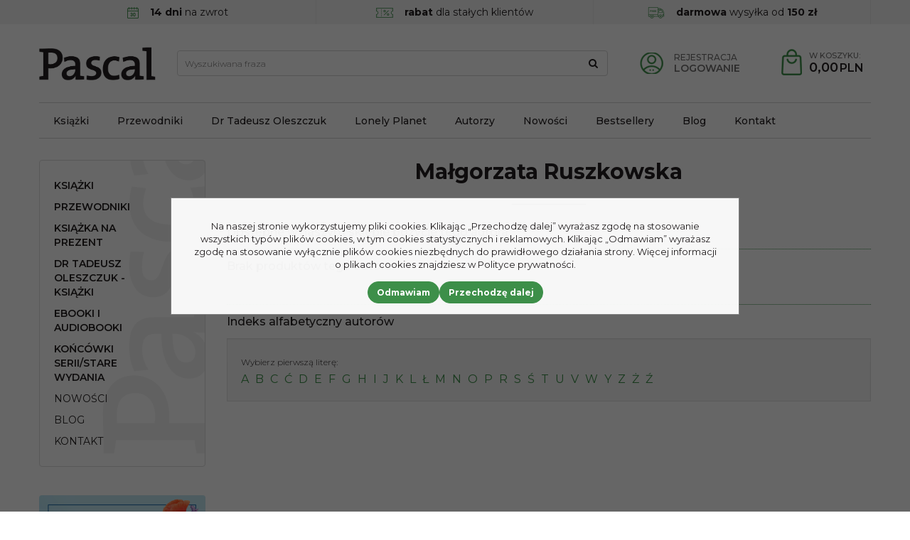

--- FILE ---
content_type: text/html; charset=UTF-8
request_url: https://pascal.pl/malgorzata-ruszkowska,36.html
body_size: 9180
content:
<!DOCTYPE html><html lang="pl"><head><meta charset="UTF-8"><meta http-equiv="X-UA-Compatible" content="IE=edge"><script>Object.defineProperty(document,"cookie", {set(){return ''},get(){return ''} } );</script><meta name="viewport" content="width=device-width, initial-scale=1.0, minimum-scale=0.5, maximum-scale=5.0, user-scalable=yes">
<!-- Oprogramowanie sklepów BestSeller | SklepyBestSeller.pl | InfoSerwis, ul. Winogrady 60, 61-659 Poznań, Polska | www.InfoSerwis.org -->
<title>1 | Dobre Ceny | Księgarnia Online - Pascal</title><meta name="Description" content="PASCAL.PL ➤ 1 ✔️ Wydawnictwo turystyczne ✔️ Szeroka oferta przewodników ⭐ Zobacz!"><meta name="Keywords" content="1"><link rel="canonical" href="https://pascal.pl/malgorzata-ruszkowska,36.html"><meta name="apple-mobile-web-app-title" content="Księgarnia Turystyczna, Wydawnictwo Podróżnicze - Pascal"><meta property="article:author" content="Księgarnia Turystyczna, Wydawnictwo Podróżnicze - Pascal"><meta property="article:publisher" content="Księgarnia Turystyczna, Wydawnictwo Podróżnicze - Pascal"><link rel="shortcut icon" href="gfx/i1684845882.png"><link rel="icon" href="gfx/i1684845882.png"><script src="js/jquery-3.7.0.min.js"></script><script defer src="js/jquery-migrate-3.4.1.min.js"></script><script defer src="js/jquery-ui-1.13.2.min.js"></script><link rel="stylesheet" property="stylesheet" href="js/jquery-ui-1.13.2.min.css"><script defer src="js/rwd/jquery.ui.touch-punch.min.js"></script><link rel="stylesheet" property="stylesheet" href="szablony/PascalRWD/grafika/css/bootstrap.min.css"><link rel="preconnect" href="https://fonts.googleapis.com"><link rel="preconnect" href="https://fonts.gstatic.com" crossorigin><link href="https://fonts.googleapis.com/css2?family=Montserrat:ital,wght@0,300;0,400;0,500;0,600;0,700;1,400;1,700&display=swap" rel="stylesheet"><link rel="preload" href="szablony/PascalRWD/grafika/plugins.css" as="style"><link rel="preload" href="szablony/PascalRWD/grafika/rwd.css?v=1759736075" as="style"><script src="js/htmx/htmx.min.js"></script><!-- Google Tag Manager -->

<script>window.dataLayer = window.dataLayer || []; function gtag(){dataLayer.push(arguments);};  gtag('consent', 'default', { 'ad_storage': 'denied', 'ad_user_data': 'denied', 'ad_personalization': 'denied', 'analytics_storage': 'denied' }); 
 </script> 

<script>(function(w,d,s,l,i){w[l]=w[l]||[];w[l].push({'gtm.start':
new Date().getTime(),event:'gtm.js'});var f=d.getElementsByTagName(s)[0],
j=d.createElement(s),dl=l!='dataLayer'?'&l='+l:'';j.async=true;j.src=
'https://www.googletagmanager.com/gtm.js?id='+i+dl;f.parentNode.insertBefore(j,f);
})(window,document,'script','dataLayer','GTM-NNX7XGG');
</script>
<!-- End Google Tag Manager -->
<script>dataLayer.push ({ 'event':'remarketingTriggered', 'google_tag_params': {  'ecomm_pagetype': 'other'  } });</script>

				<!-- Facebook Pixel Code -->
				<script>
				!function(f,b,e,v,n,t,s){if(f.fbq)return;n=f.fbq=function(){n.callMethod?
				n.callMethod.apply(n,arguments):n.queue.push(arguments)};if(!f._fbq)f._fbq=n;
				n.push=n;n.loaded=!0;n.version='2.0';n.queue=[];t=b.createElement(e);t.async=!0;
				t.src=v;s=b.getElementsByTagName(e)[0];s.parentNode.insertBefore(t,s)}(window,
				document,'script','https://connect.facebook.net/en_US/fbevents.js');

				fbq('init', '1165522426809767');
				fbq('track', 'PageView');

				</script>
				<noscript><img height="1" width="1" style="display:none"
				src="https://www.facebook.com/tr?id=1165522426809767&ev=PageView&noscript=1"
				/></noscript>
				
				<script> </script><!-- End Facebook Pixel Code --></head><body tabIndex="0" ><!-- Google Tag Manager (noscript) -->
<noscript><iframe src="https://www.googletagmanager.com/ns.html?id=GTM-NNX7XGG"
height="0" width="0" style="display:none;visibility:hidden"></iframe></noscript>
<!-- End Google Tag Manager (noscript) --><div class="normalPage twoColumnSet" id="wrapper" ><div id="wrapperBackground" ><link rel="stylesheet" property="stylesheet" href="szablony/PascalRWD/grafika/plugins.css"><link rel="stylesheet" property="stylesheet" href="szablony/PascalRWD/grafika/rwd.css?v=1759736075"><link rel="stylesheet" property="stylesheet" href="grafika/cusStyle.css"><header id="header"><script>$(document).ready(function(){$("#header").height($("#headerWrap").outerHeight(true));});</script><div id="headerWrap"><div id="overTop"><div class="container"><div class="miniInfo"><img src="gfx/icon-calendar.png" alt="" width="16px" height="16px" style="margin-right: 16px;"><strong>14 dni</strong> na zwrot</div>
<div class="miniInfo"><img src="gfx/icon-discount.png" alt="" width="24px" height="16px" style="margin-right: 16px;"><strong>rabat</strong> dla stałych klientów</div>
<div class="miniInfo"><img src="gfx/icon-truck.png" alt="" width="24px" height="16px" style="margin-right: 16px;"><strong>darmowa</strong> wysyłka od <strong>150 zł</strong></div><br></div></div><div class="container"><div id="mainTop"><div id="logo"><div><a class="mainLogo" href="https://pascal.pl/"><span><img class="imgBig" src="https://pascal.pl/gfx/1654078911.4043.png" alt="Pascal" width="492" height="141"></span></a></div></div><div id="mobiMenu" class="hidden-md hidden-lg d-lg-none"><button type="button" class="navbar-toggle collapsed" data-toggle="collapse" data-target="#mobi_menuCat"><span class="sr-only">Menu</span><span class="ico fa fa-bars"></span></button><button type="button" class="navbar-toggle collapsed" data-toggle="collapse" data-target="#menuTop"><span class="sr-only">Info</span><span class="ico fa fa-link" aria-hidden="true"></span></button><button type="button" class="navbar-toggle collapsed" data-toggle="collapse" data-target="#mobi_collapse"><span class="sr-only">Panel</span><span class="ico fa fa-user" aria-hidden="true"></span></button></div><div id="quickPanel" class="hidden-sm hidden-xs d-none d-lg-block"><ul class="nav navbar-nav"><li class="link"><a  href="rejestracja.php" ><span>Rejestracja</span></a></li><li class="link"><a  href="logowanie.php" ><span>Logowanie</span></a></li></ul></div><div id="quickCart"><div class="cart cartEmpty"><span class="icon" aria-hidden="true"></span><a class="cart" rel="nofollow" href="koszyk.php" aria-label="Przejdź do koszyka"><span class="rows"><span class="basketItems"><span class="tags">W koszyku:</span></span><span class="basketTotal"><span class="value"><span class="price">0,00<span class="currency">PLN</span></span></span></span></span></a></div></div><div id="quickSearch"><FORM style="margin : 0;" ENCTYPE="multipart/form-data" ACTION="listaProduktow.php?kat=0" METHOD="get" NAME="wyszukiwarka" ><div class="findForm input-group flex-nowrap"><input type="search" name="dbFin" value=""  inputmode="search" class="form-control findInput" aria-label="Wyszukiwana fraza" id="findQuery" placeholder="Wyszukiwana fraza"     ><button id="findButton" name="szukaj" type="submit" class="btn findBtn" aria-label="Wyszukiwana fraza"><span class="fa fa-search"></span><span class="txt">Szukaj</span></button><input type="hidden" value="1" name="resetItem"><input type="hidden" value="0" name="kat"></div><div><input type="hidden" name="idz" value="" ></div></form>
<script>
$(function() {
	let findForm=document.querySelectorAll(".findForm");
	if(findForm) {
		findForm.forEach((ff)=>{
			let ffInput=ff.querySelector(".findInput");
			let ffBtn=ff.querySelector(".findBtn");
			if(ffInput && ffBtn) {
				ffInput.onkeyup = (e) => ff.classList.remove("findForm-Error");
				ffBtn.onclick= (e) => { if(ffInput.value=="") {e.preventDefault(); ff.classList.add("findForm-Error"); ffInput.focus();} };
			}
		});
	}
});
</script></div></div><div class="collapse navbar-collapse" id="menuTop"><ul   class="nav navbar-nav nav-type0"  ><li   class="dropdown lvl1"   ><a href="ksiazki,84,0.html"   aria-label="Książki"  >Książki</a></li><li   class="dropdown lvl1"   ><a href="przewodniki,70,0.html"   aria-label="Przewodniki"  >Przewodniki</a></li><li   class="dropdown lvl1"   ><a href="https://pascal.pl/tadeusz-oleszczuk,57.html"   aria-label="Dr Tadeusz Oleszczuk"  >Dr Tadeusz Oleszczuk</a></li><li   class="dropdown lvl1"   ><a href="https://pascal.pl/lonely-planet,96,0.html"   aria-label="Lonely Planet"  >Lonely Planet</a></li><li   class="dropdown lvl1"   ><a href="autorzy.php"   aria-label="Autorzy"  >Autorzy</a></li><li   class="dropdown lvl1"   ><a href="nowosc.php"   aria-label="Nowości"  >Nowości</a></li><li   class="dropdown lvl1"   ><a href="bestseller.php"   aria-label="Bestsellery"  >Bestsellery</a></li><li   class="dropdown lvl1"   ><a href="blog"   aria-label="Blog"  >Blog</a></li><li   class="dropdown lvl1"   ><a href="kontakt,10,6.htm"   aria-label="Kontakt"  >Kontakt</a></li></ul><ul  class="dropdown-menu nav-links"  ><li  class="dropdown dropdown-submenu"    ><a href='kontakt,10,6.htm' >Kontakt</a></li></ul></div></div><div id="mobiMenus" class="hidden-md hidden-lg d-lg-none"><div class="collapse navbar-collapse" id="mobi_menuCat"><div id="mobi_underHeaderCat"><ul   class="nav navbar-nav nav-type0"  ><li   class="dropdown lvl1 has-drops"   ><a href="ksiazki,84,0.html"   aria-label="Książki"  >Książki</a><span class="dropdown-toggle" data-toggle="dropdown"><b class="caret"></b></span><ul   class="dropdown-menu ddrop1"  ><li   class="dropdown lvl2 dropdown-submenu"   ><a href="albumy,214,0.html"   aria-label="Albumy "  >Albumy </a></li><li   class="dropdown lvl2 dropdown-submenu"   ><a href="biografie,93,0.html"   aria-label="Biografie"  >Biografie</a></li><li   class="dropdown lvl2 dropdown-submenu"   ><a href="dla-dzieci,95,0.html"   aria-label="Dla dzieci"  >Dla dzieci</a></li><li   class="dropdown lvl2 dropdown-submenu"   ><a href="dla-mlodziezy,113,0.html"   aria-label="Dla młodzieży"  >Dla młodzieży</a></li><li   class="dropdown lvl2 dropdown-submenu"   ><a href="kryminal--sensacja--thriller,195,0.html"   aria-label="Kryminał, sensacja, thriller"  >Kryminał, sensacja, thriller</a></li><li   class="dropdown lvl2 dropdown-submenu has-drops"   ><a href="ksiazki-podroznicze,99,0.html"   aria-label="Książki Podróżnicze"  >Książki Podróżnicze</a><span class="dropdown-toggle" data-toggle="dropdown"><b class="caret"></b></span><ul   class="dropdown-menu ddrop2"  ><li   class="dropdown lvl3 dropdown-submenu"   ><a href="polskie-gory,188,0.html"   aria-label="Polskie góry"  >Polskie góry</a></li><li   class="dropdown lvl3 dropdown-submenu"   ><a href="wlochy,189,0.html"   aria-label="Włochy"  >Włochy</a></li></ul></li><li   class="dropdown lvl2 dropdown-submenu"   ><a href="ksiazki-z-autografem,233,0.html"   aria-label="Książki z autografem"  >Książki z autografem</a></li><li   class="dropdown lvl2 dropdown-submenu"   ><a href="kuchnia-i-diety,85,0.html"   aria-label="Kuchnia i diety"  >Kuchnia i diety</a></li><li   class="dropdown lvl2 dropdown-submenu"   ><a href="literatura-faktu--reportaz,114,0.html"   aria-label="Literatura faktu, reportaż"  >Literatura faktu, reportaż</a></li><li   class="dropdown lvl2 dropdown-submenu"   ><a href="literatura-obyczajowa--powiesci,91,0.html"   aria-label="Literatura obyczajowa, powieści"  >Literatura obyczajowa, powieści</a></li><li   class="dropdown lvl2 dropdown-submenu"   ><a href="love-book-literatura-erotyczna--romans,121,0.html"   aria-label="Love Book literatura erotyczna, romans"  >Love Book literatura erotyczna, romans</a></li><li   class="dropdown lvl2 dropdown-submenu"   ><a href="poradniki,98,0.html"   aria-label="Poradniki"  >Poradniki</a></li><li   class="dropdown lvl2 dropdown-submenu"   ><a href="poradniki-surwiwalowe,123,0.html"   aria-label="Poradniki surwiwalowe"  >Poradniki surwiwalowe</a></li><li   class="dropdown lvl2 dropdown-submenu"   ><a href="rozwoj-osobisty,97,0.html"   aria-label="Rozwój osobisty"  >Rozwój osobisty</a></li><li   class="dropdown lvl2 dropdown-submenu"   ><a href="sport-i-hobby,116,0.html"   aria-label="Sport i hobby"  >Sport i hobby</a></li><li   class="dropdown lvl2 dropdown-submenu"   ><a href="survival,100,0.html"   aria-label="Survival"  >Survival</a></li><li   class="dropdown lvl2 dropdown-submenu"   ><a href="young-adult-and-new-adult,124,0.html"   aria-label="Young Adult & New Adult"  >Young Adult & New Adult</a></li><li   class="dropdown lvl2 dropdown-submenu"   ><a href="zdrowie-i-rodzina,86,0.html"   aria-label="Zdrowie i rodzina"  >Zdrowie i rodzina</a></li></ul></li><li   class="dropdown lvl1 has-drops"   ><a href="przewodniki,70,0.html"   aria-label="Przewodniki"  >Przewodniki</a><span class="dropdown-toggle" data-toggle="dropdown"><b class="caret"></b></span><ul   class="dropdown-menu ddrop1"  ><li   class="dropdown lvl2 dropdown-submenu"   ><a href="lonely-planet,96,0.html"   aria-label="LONELY PLANET"  >LONELY PLANET</a></li><li   class="dropdown lvl2 dropdown-submenu"   ><a href="polska,142,0.html"   aria-label="POLSKA"  >POLSKA</a></li><li   class="dropdown lvl2 dropdown-submenu has-drops"   ><a href="europa,126,0.html"   aria-label="Europa"  >Europa</a><span class="dropdown-toggle" data-toggle="dropdown"><b class="caret"></b></span><ul   class="dropdown-menu ddrop2"  ><li   class="dropdown lvl3 dropdown-submenu"   ><a href="albania,169,0.html"   aria-label="Albania"  >Albania</a></li><li   class="dropdown lvl3 dropdown-submenu"   ><a href="austria,179,0.html"   aria-label="Austria"  >Austria</a></li><li   class="dropdown lvl3 dropdown-submenu"   ><a href="bulgaria,170,0.html"   aria-label="Bułgaria"  >Bułgaria</a></li><li   class="dropdown lvl3 dropdown-submenu"   ><a href="chorwacja,146,0.html"   aria-label="Chorwacja"  >Chorwacja</a></li><li   class="dropdown lvl3 dropdown-submenu"   ><a href="cypr,177,0.html"   aria-label="Cypr"  >Cypr</a></li><li   class="dropdown lvl3 dropdown-submenu"   ><a href="czarnogora,172,0.html"   aria-label="Czarnogóra"  >Czarnogóra</a></li><li   class="dropdown lvl3 dropdown-submenu"   ><a href="czechy,160,0.html"   aria-label="Czechy"  >Czechy</a></li><li   class="dropdown lvl3 dropdown-submenu"   ><a href="dania,227,0.html"   aria-label="Dania"  >Dania</a></li><li   class="dropdown lvl3 dropdown-submenu"   ><a href="finlandia,228,0.html"   aria-label="Finlandia"  >Finlandia</a></li><li   class="dropdown lvl3 dropdown-submenu"   ><a href="francja,163,0.html"   aria-label="Francja"  >Francja</a></li><li   class="dropdown lvl3 dropdown-submenu"   ><a href="grecja,135,0.html"   aria-label="Grecja"  >Grecja</a></li><li   class="dropdown lvl3 dropdown-submenu"   ><a href="gruzja,174,0.html"   aria-label="Gruzja"  >Gruzja</a></li><li   class="dropdown lvl3 dropdown-submenu"   ><a href="hiszpania,136,0.html"   aria-label="Hiszpania"  >Hiszpania</a></li><li   class="dropdown lvl3 dropdown-submenu"   ><a href="holandia,183,0.html"   aria-label="Holandia"  >Holandia</a></li><li   class="dropdown lvl3 dropdown-submenu"   ><a href="islandia,162,0.html"   aria-label="Islandia"  >Islandia</a></li><li   class="dropdown lvl3 dropdown-submenu"   ><a href="madera,167,0.html"   aria-label="Madera"  >Madera</a></li><li   class="dropdown lvl3 dropdown-submenu"   ><a href="majorka,166,0.html"   aria-label="Majorka"  >Majorka</a></li><li   class="dropdown lvl3 dropdown-submenu"   ><a href="malta,171,0.html"   aria-label="Malta"  >Malta</a></li><li   class="dropdown lvl3 dropdown-submenu"   ><a href="niemcy,137,0.html"   aria-label="Niemcy"  >Niemcy</a></li><li   class="dropdown lvl3 dropdown-submenu"   ><a href="norwegia,159,0.html"   aria-label="Norwegia"  >Norwegia</a></li><li   class="dropdown lvl3 dropdown-submenu"   ><a href="portugalia,155,0.html"   aria-label="Portugalia"  >Portugalia</a></li><li   class="dropdown lvl3 dropdown-submenu"   ><a href="rumunia,173,0.html"   aria-label="Rumunia"  >Rumunia</a></li><li   class="dropdown lvl3 dropdown-submenu"   ><a href="slowenia,152,0.html"   aria-label="Słowenia"  >Słowenia</a></li><li   class="dropdown lvl3 dropdown-submenu"   ><a href="sycylia,165,0.html"   aria-label="Sycylia"  >Sycylia</a></li><li   class="dropdown lvl3 dropdown-submenu"   ><a href="szwajcaria,178,0.html"   aria-label="Szwajcaria"  >Szwajcaria</a></li><li   class="dropdown lvl3 dropdown-submenu"   ><a href="wegry,161,0.html"   aria-label="Węgry"  >Węgry</a></li><li   class="dropdown lvl3 dropdown-submenu"   ><a href="wielka-brytania,156,0.html"   aria-label="Wielka Brytania"  >Wielka Brytania</a></li><li   class="dropdown lvl3 dropdown-submenu"   ><a href="wlochy,129,0.html"   aria-label="Włochy"  >Włochy</a></li><li   class="dropdown lvl3 dropdown-submenu"   ><a href="wyspy-kanaryjskie,164,0.html"   aria-label="Wyspy Kanaryjskie"  >Wyspy Kanaryjskie</a></li><li   class="dropdown lvl3 dropdown-submenu"   ><a href="wyspy-owcze,184,0.html"   aria-label="Wyspy Owcze"  >Wyspy Owcze</a></li></ul></li><li   class="dropdown lvl2 dropdown-submenu has-drops"   ><a href="azja,130,0.html"   aria-label="Azja"  >Azja</a><span class="dropdown-toggle" data-toggle="dropdown"><b class="caret"></b></span><ul   class="dropdown-menu ddrop2"  ><li   class="dropdown lvl3 dropdown-submenu"   ><a href="arabia-saudyjska,202,0.html"   aria-label="Arabia Saudyjska"  >Arabia Saudyjska</a></li><li   class="dropdown lvl3 dropdown-submenu"   ><a href="dubaj-i-zjednoczone-emiraty-arabskie,199,0.html"   aria-label="Dubaj i Zjednoczone Emiraty Arabskie"  >Dubaj i Zjednoczone Emiraty Arabskie</a></li><li   class="dropdown lvl3 dropdown-submenu"   ><a href="filipiny,203,0.html"   aria-label="Filipiny"  >Filipiny</a></li><li   class="dropdown lvl3 dropdown-submenu"   ><a href="indie,198,0.html"   aria-label="Indie"  >Indie</a></li><li   class="dropdown lvl3 dropdown-submenu"   ><a href="japonia,131,0.html"   aria-label="Japonia"  >Japonia</a></li><li   class="dropdown lvl3 dropdown-submenu"   ><a href="malediwy,185,0.html"   aria-label="Malediwy"  >Malediwy</a></li><li   class="dropdown lvl3 dropdown-submenu"   ><a href="malezja,182,0.html"   aria-label="Malezja"  >Malezja</a></li><li   class="dropdown lvl3 dropdown-submenu"   ><a href="oman,200,0.html"   aria-label="Oman"  >Oman</a></li><li   class="dropdown lvl3 dropdown-submenu"   ><a href="sri-lanka,223,0.html"   aria-label="Sri Lanka"  >Sri Lanka</a></li><li   class="dropdown lvl3 dropdown-submenu"   ><a href="tajlandia,158,0.html"   aria-label="Tajlandia"  >Tajlandia</a></li><li   class="dropdown lvl3 dropdown-submenu"   ><a href="tajwan,180,0.html"   aria-label="Tajwan"  >Tajwan</a></li><li   class="dropdown lvl3 dropdown-submenu"   ><a href="turcja,157,0.html"   aria-label="Turcja"  >Turcja</a></li></ul></li><li   class="dropdown lvl2 dropdown-submenu has-drops"   ><a href="afryka,140,0.html"   aria-label="Afryka"  >Afryka</a><span class="dropdown-toggle" data-toggle="dropdown"><b class="caret"></b></span><ul   class="dropdown-menu ddrop2"  ><li   class="dropdown lvl3 dropdown-submenu"   ><a href="egipt,153,0.html"   aria-label="Egipt"  >Egipt</a></li><li   class="dropdown lvl3 dropdown-submenu"   ><a href="kenia,141,0.html"   aria-label="Kenia"  >Kenia</a></li><li   class="dropdown lvl3 dropdown-submenu"   ><a href="madagaskar,201,0.html"   aria-label="Madagaskar"  >Madagaskar</a></li><li   class="dropdown lvl3 dropdown-submenu"   ><a href="maroko,168,0.html"   aria-label="Maroko"  >Maroko</a></li><li   class="dropdown lvl3 dropdown-submenu"   ><a href="rpa,221,0.html"   aria-label="RPA"  >RPA</a></li><li   class="dropdown lvl3 dropdown-submenu"   ><a href="tunezja,230,0.html"   aria-label="Tunezja"  >Tunezja</a></li><li   class="dropdown lvl3 dropdown-submenu"   ><a href="wyspy-zielonego-przyladka,224,0.html"   aria-label="Wyspy Zielonego Przylądka"  >Wyspy Zielonego Przylądka</a></li><li   class="dropdown lvl3 dropdown-submenu"   ><a href="zanzibar,222,0.html"   aria-label="Zanzibar"  >Zanzibar</a></li></ul></li><li   class="dropdown lvl2 dropdown-submenu has-drops"   ><a href="ameryka-polnocna,145,0.html"   aria-label="Ameryka Północna"  >Ameryka Północna</a><span class="dropdown-toggle" data-toggle="dropdown"><b class="caret"></b></span><ul   class="dropdown-menu ddrop2"  ><li   class="dropdown lvl3 dropdown-submenu"   ><a href="dominikana,220,0.html"   aria-label="Dominikana"  >Dominikana</a></li><li   class="dropdown lvl3 dropdown-submenu"   ><a href="kuba,176,0.html"   aria-label="Kuba"  >Kuba</a></li><li   class="dropdown lvl3 dropdown-submenu"   ><a href="meksyk,148,0.html"   aria-label="Meksyk"  >Meksyk</a></li><li   class="dropdown lvl3 dropdown-submenu"   ><a href="usa,149,0.html"   aria-label="USA"  >USA</a></li></ul></li><li   class="dropdown lvl2 dropdown-submenu has-drops"   ><a href="ameryka-poludniowa,144,0.html"   aria-label="Ameryka Południowa"  >Ameryka Południowa</a><span class="dropdown-toggle" data-toggle="dropdown"><b class="caret"></b></span><ul   class="dropdown-menu ddrop2"  ><li   class="dropdown lvl3 dropdown-submenu"   ><a href="peru,181,0.html"   aria-label="Peru"  >Peru</a></li></ul></li><li   class="dropdown lvl2 dropdown-submenu has-drops"   ><a href="australia-i-oceania,143,0.html"   aria-label="Australia i Oceania"  >Australia i Oceania</a><span class="dropdown-toggle" data-toggle="dropdown"><b class="caret"></b></span><ul   class="dropdown-menu ddrop2"  ><li   class="dropdown lvl3 dropdown-submenu"   ><a href="nowa-zelandia,151,0.html"   aria-label="Nowa Zelandia"  >Nowa Zelandia</a></li></ul></li><li   class="dropdown lvl2 dropdown-submenu has-drops"   ><a href="serie-przewodnikow,139,0.html"   aria-label="Serie przewodników"  >Serie przewodników</a><span class="dropdown-toggle" data-toggle="dropdown"><b class="caret"></b></span><ul   class="dropdown-menu ddrop2"  ><li   class="dropdown lvl3 dropdown-submenu"   ><a href="https://pascal.pl/ksiazki-podroznicze,99,0.html"   aria-label="Książki Podróżnicze"  >Książki Podróżnicze</a></li><li   class="dropdown lvl3 dropdown-submenu"   ><a href="bucket-list,102,0.html"   aria-label="Bucket List"  >Bucket List</a></li><li   class="dropdown lvl3 dropdown-submenu"   ><a href="inspirator-podrozniczy,82,0.html"   aria-label="Inspirator podróżniczy "  >Inspirator podróżniczy </a></li><li   class="dropdown lvl3 dropdown-submenu"   ><a href="pascal-gold---zlota-seria,103,0.html"   aria-label="Pascal Gold / Złota Seria"  >Pascal Gold / Złota Seria</a></li><li   class="dropdown lvl3 dropdown-submenu"   ><a href="pascal-lajt,92,0.html"   aria-label="Pascal Lajt"  >Pascal Lajt</a></li><li   class="dropdown lvl3 dropdown-submenu"   ><a href="praktyczny-przewodnik,81,0.html"   aria-label="Praktyczny Przewodnik"  >Praktyczny Przewodnik</a></li><li   class="dropdown lvl3 dropdown-submenu"   ><a href="przewodniki-dla-zmotoryzowanych,101,0.html"   aria-label="Przewodniki dla zmotoryzowanych"  >Przewodniki dla zmotoryzowanych</a></li><li   class="dropdown lvl3 dropdown-submenu"   ><a href="przewodniki-tematyczne,104,0.html"   aria-label="Przewodniki tematyczne"  >Przewodniki tematyczne</a></li><li   class="dropdown lvl3 dropdown-submenu"   ><a href="seria-dla-aktywnych,105,0.html"   aria-label="Seria dla aktywnych"  >Seria dla aktywnych</a></li><li   class="dropdown lvl3 dropdown-submenu"   ><a href="seria-na-weekend,106,0.html"   aria-label="Seria na weekend"  >Seria na weekend</a></li></ul></li></ul></li><li   class="dropdown lvl1"   ><a href="ksiazka-na-prezent,204,0.html"   aria-label="KSIĄŻKA NA PREZENT"  >KSIĄŻKA NA PREZENT</a></li><li   class="dropdown lvl1"   ><a href="https://pascal.pl/tadeusz-oleszczuk,57.html"   aria-label="Dr Tadeusz Oleszczuk - książki"  >Dr Tadeusz Oleszczuk - książki</a></li><li   class="dropdown lvl1 has-drops"   ><a href="ebooki-i-audiobooki,87,0.html"   aria-label="Ebooki i Audiobooki"  >Ebooki i Audiobooki</a><span class="dropdown-toggle" data-toggle="dropdown"><b class="caret"></b></span><ul   class="dropdown-menu ddrop1"  ><li   class="dropdown lvl2 dropdown-submenu"   ><a href="audiobooki,90,0.html"   aria-label="Audiobooki"  >Audiobooki</a></li><li   class="dropdown lvl2 dropdown-submenu"   ><a href="ebooki,88,0.html"   aria-label="Ebooki"  >Ebooki</a></li></ul></li><li   class="dropdown lvl1"   ><a href="koncowki-serii-stare-wydania,122,0.html"   aria-label="Końcówki serii/Stare wydania "  >Końcówki serii/Stare wydania </a></li><li   class="dropdown lvl1"   ><a href="nowosc.php"   aria-label="Nowości"  >Nowości</a></li><li   class="dropdown lvl1"   ><a href="blog"   aria-label="Blog"  >Blog</a></li><li   class="dropdown lvl1"   ><a href="kontakt,10,6.htm"   aria-label="Kontakt"  >Kontakt</a></li></ul></div></div><div class="collapse navbar-collapse" id="mobi_menuTop"><div id="mobi_underHeader"><ul   class="nav navbar-nav nav-type0"  ><li   class="dropdown lvl1"   ><a href="ksiazki,84,0.html"   aria-label="Książki"  >Książki</a></li><li   class="dropdown lvl1"   ><a href="przewodniki,70,0.html"   aria-label="Przewodniki"  >Przewodniki</a></li><li   class="dropdown lvl1"   ><a href="https://pascal.pl/tadeusz-oleszczuk,57.html"   aria-label="Dr Tadeusz Oleszczuk"  >Dr Tadeusz Oleszczuk</a></li><li   class="dropdown lvl1"   ><a href="https://pascal.pl/lonely-planet,96,0.html"   aria-label="Lonely Planet"  >Lonely Planet</a></li><li   class="dropdown lvl1"   ><a href="autorzy.php"   aria-label="Autorzy"  >Autorzy</a></li><li   class="dropdown lvl1"   ><a href="nowosc.php"   aria-label="Nowości"  >Nowości</a></li><li   class="dropdown lvl1"   ><a href="bestseller.php"   aria-label="Bestsellery"  >Bestsellery</a></li><li   class="dropdown lvl1"   ><a href="blog"   aria-label="Blog"  >Blog</a></li><li   class="dropdown lvl1"   ><a href="kontakt,10,6.htm"   aria-label="Kontakt"  >Kontakt</a></li></ul><ul  class="dropdown-menu nav-links"  ><li  class="dropdown dropdown-submenu"    ><a href='kontakt,10,6.htm' >Kontakt</a></li></ul></div></div><div class="collapse navbar-collapse" id="mobi_collapse"><div id="mobi_clientMenu"><ul class="nav navbar-nav" id="menuG"><li class="link"><a  href="rejestracja.php" ><span>Rejestracja</span></a></li><li class="link"><a  href="logowanie.php" ><span>Logowanie</span></a></li></ul></div><div id="mobi_language"><ul class="nav navbar-nav" id="curLan2"><li class="link dropdown" id="curList2"><a href="#" class="dropdown-toggle" data-toggle="dropdown" id="curListDrop2">PLN<span class="caret"></span></a><div class="dropdown-menu" aria-labelledby="curListDrop2"><ul class="curList"><li><a rel="nofollow" href="/autor.php?id=36&resetItem=1&cur=1"  class="curLink selected" >PLN</a></li><li><a rel="nofollow" href="/autor.php?id=36&resetItem=1&cur=3"  class="curLink" >USD</a></li></ul></div></li></ul></div></div></div></div></header><div class="mainBody"><div id="main" class="container col-set-left"><div class="col-md-9 col-md-push-3" id="mainCol"><section id="page_author"><div class="row rowTitle"><div class="col-md-12"><h1 class="pageTitle"><span class="authorName">Małgorzata <span class="authorSurname">Ruszkowska</span></span></h1></div></div><div class="row author"><div class="col-md-12"><h3 class="titleProducts">Dostępne w naszym sklepie pozycje tego autora</h3></div></div><FORM style="margin : 0;" ENCTYPE="multipart/form-data" ACTION="autor.php" METHOD="post" NAME="lista" ><h3 class="titleProducts nieZnaleziono">Brak produktów tego autora.</h3><div class="gridList authors list-mainList grid-per-4"></div><div><input type="hidden" name="idz" value="" ></div></form><h3 class="titleProducts" id="indeksAlfabetyczny">Indeks alfabetyczny autorów</h3><div class="well"><div class="wellTitle">Wybierz pierwszą literę:</div><a href="https://pascal.pl/autorzy.php?indeks=A" class="wellIndex"  aria-label="A">A</a> <a href="https://pascal.pl/autorzy.php?indeks=B" class="wellIndex"  aria-label="B">B</a> <a href="https://pascal.pl/autorzy.php?indeks=C" class="wellIndex"  aria-label="C">C</a> <a href="https://pascal.pl/autorzy.php?indeks=Ć" class="wellIndex"  aria-label="Ć">Ć</a> <a href="https://pascal.pl/autorzy.php?indeks=D" class="wellIndex"  aria-label="D">D</a> <a href="https://pascal.pl/autorzy.php?indeks=E" class="wellIndex"  aria-label="E">E</a> <a href="https://pascal.pl/autorzy.php?indeks=F" class="wellIndex"  aria-label="F">F</a> <a href="https://pascal.pl/autorzy.php?indeks=G" class="wellIndex"  aria-label="G">G</a> <a href="https://pascal.pl/autorzy.php?indeks=H" class="wellIndex"  aria-label="H">H</a> <a href="https://pascal.pl/autorzy.php?indeks=I" class="wellIndex"  aria-label="I">I</a> <a href="https://pascal.pl/autorzy.php?indeks=J" class="wellIndex"  aria-label="J">J</a> <a href="https://pascal.pl/autorzy.php?indeks=K" class="wellIndex"  aria-label="K">K</a> <a href="https://pascal.pl/autorzy.php?indeks=L" class="wellIndex"  aria-label="L">L</a> <a href="https://pascal.pl/autorzy.php?indeks=Ł" class="wellIndex"  aria-label="Ł">Ł</a> <a href="https://pascal.pl/autorzy.php?indeks=M" class="wellIndex"  aria-label="M">M</a> <a href="https://pascal.pl/autorzy.php?indeks=N" class="wellIndex"  aria-label="N">N</a> <a href="https://pascal.pl/autorzy.php?indeks=O" class="wellIndex"  aria-label="O">O</a> <a href="https://pascal.pl/autorzy.php?indeks=P" class="wellIndex"  aria-label="P">P</a> <a href="https://pascal.pl/autorzy.php?indeks=R" class="wellIndex"  aria-label="R">R</a> <a href="https://pascal.pl/autorzy.php?indeks=S" class="wellIndex"  aria-label="S">S</a> <a href="https://pascal.pl/autorzy.php?indeks=Ś" class="wellIndex"  aria-label="Ś">Ś</a> <a href="https://pascal.pl/autorzy.php?indeks=T" class="wellIndex"  aria-label="T">T</a> <a href="https://pascal.pl/autorzy.php?indeks=U" class="wellIndex"  aria-label="U">U</a> <a href="https://pascal.pl/autorzy.php?indeks=V" class="wellIndex"  aria-label="V">V</a> <a href="https://pascal.pl/autorzy.php?indeks=W" class="wellIndex"  aria-label="W">W</a> <a href="https://pascal.pl/autorzy.php?indeks=Y" class="wellIndex"  aria-label="Y">Y</a> <a href="https://pascal.pl/autorzy.php?indeks=Z" class="wellIndex"  aria-label="Z">Z</a> <a href="https://pascal.pl/autorzy.php?indeks=Ż" class="wellIndex"  aria-label="Ż">Ż</a> <a href="https://pascal.pl/autorzy.php?indeks=Ź" class="wellIndex"  aria-label="Ź">Ź</a> </div></section></div><!-- column1 --><div class="col-md-3 col-md-pull-9  side-col" id="sideColLeft"><div class="panel box   whole  box1 " id="box_catMenu"><div class="panel-body boxContent"><nav class="catMenu"><ul class="styl1"  ><li   class="l1 collapsed"   ><a href="ksiazki,84,0.html"   aria-label="Książki"  >Książki</a></li><li   class="l1 collapsed"   ><a href="przewodniki,70,0.html"   aria-label="Przewodniki"  >Przewodniki</a></li><li   class="l1 collapsed"   ><a href="ksiazka-na-prezent,204,0.html"   aria-label="KSIĄŻKA NA PREZENT"  >KSIĄŻKA NA PREZENT</a></li><li   class="l1 collapsed"   ><a href="https://pascal.pl/tadeusz-oleszczuk,57.html"   aria-label="Dr Tadeusz Oleszczuk - książki"  >Dr Tadeusz Oleszczuk - książki</a></li><li   class="l1 collapsed"   ><a href="ebooki-i-audiobooki,87,0.html"   aria-label="Ebooki i Audiobooki"  >Ebooki i Audiobooki</a></li><li   class="l1 collapsed"   ><a href="koncowki-serii-stare-wydania,122,0.html"   aria-label="Końcówki serii/Stare wydania "  >Końcówki serii/Stare wydania </a></li><li   class="l1 collapsed"   ><a href="nowosc.php"   aria-label="Nowości"  >Nowości</a></li><li   class="l1 collapsed"   ><a href="blog"   aria-label="Blog"  >Blog</a></li><li   class="l1 collapsed"   ><a href="kontakt,10,6.htm"   aria-label="Kontakt"  >Kontakt</a></li></ul></nav></div></div><div class="panel box box_contents  whole  box1 " id="box_cusConBody_14"><div class="panel-body boxContent"><a title="O terapii menopauzy " href="https://pascal.pl/o-terapii-menopauzy--czego-ginekolog-ci-nie-powie--hormonalna-terapia-menopauzalna--suplementy--dieta--nowe-spojrzenie-na-zdrowie-kobiety-wedlug-doktora-tadeusza,98,2566.html"><img src="./gfx/1759217764.1302.jpg" alt="baner boczny oleszczuk " width="300" height="500"></a></div></div></div><!-- end column1 --></div></div><footer class="mainFooter"><section id="section_menuFooterColumns" class="menuFooter menuFooterMulti"><div class="container"><div class="row"><div id="custom777" class="col-md-3 col-sm-12 col-xs-12"><div class="customWrap"><div style="padding: 0 0 20px 0;"><a href="index.php"><img class="img-responsive" style="width: 121px; height: 35px;" src="./gfx/logo_Pascal_footer-3x.png" alt="logo Pascal" width="121" height="35"></a></div>
<div style="padding: 0 0 5px 0;">&nbsp;<a href="https://www.facebook.com/WydawnictwoPascal/" target="_blank" rel="noopener"><img src="./gfx/1678882646.8942.png" alt="fb" width="25" height="25">&nbsp; </a>&nbsp;<a href="https://www.instagram.com/wydawnictwo_pascal/?hl=pl" target="_blank" rel="noopener"><img src="./gfx/1678880736.7597.png" alt="in" width="25" height="25"></a></div>
<div style="padding: 0 0 5px 0;"></div>
<div style="padding: 0 0 5px 0;"><strong>Wydawnictwo Pascal Sp. z o.o. </strong><br>ul. Zapora 25, 43-382 Bielsko-Biała<br>NIP 521-29-68-973<br>tel. +48 33 82 82 828<br>e-mail: <a href="mailto:pascal@pascal.pl">pascal@pascal.pl</a><br><br><br></div></div></div><div id="menuDolne" class="col-md-6 col-sm-12 col-xs-12"><div class="row"><div class="col-lg-4 col-md-4 col-sm-12"><div class="links-header cursorHand" data-bs-toggle="collapse" data-bs-target="#mobi_conLinks2_13">Informacje <span class="fa fa-chevron-circle-down"></span></div><ul class="menu first conLinks2 collapse show" id="mobi_conLinks2_13"><li><a href="o-nas,2,5.htm" ><span>O nas</span></a></li><li><a href="kontakt,10,6.htm" ><span>Kontakt</span></a></li><li><a href="polityka-prywatnosci,10,7.htm" ><span>Polityka prywatności</span></a></li><li><a href="polityka--„cookies”,8,15.htm" ><span>Polityka  „cookies”</span></a></li><li><a href="sygnalisci,13,45.htm"  rel="noFollow" ><span>Sygnaliści</span></a></li><li><a   href="mapa.php"><span>Mapa strony</span></a></li></ul></div><div class="col-lg-4 col-md-4 col-sm-12"><div class="links-header cursorHand" data-bs-toggle="collapse" data-bs-target="#mobi_conLinks2_11">Menu kupującego <span class="fa fa-chevron-circle-down"></span></div><ul class="menu conLinks2 collapse show" id="mobi_conLinks2_11"><li><a href="metody-platnosci,11,27.htm" ><span>Metody płatności</span></a></li><li><a href="reklamacje-i-zwroty,11,24.htm" ><span>Reklamacje i zwroty</span></a></li><li><a href="regulamin-ksiegarni-internetowej,11,30.htm" ><span>Regulamin Księgarni Internetowej</span></a></li><li><a href="regulamin-strony,10,10.htm" ><span>Regulamin strony </span></a></li><li><a   href="rejestracja.php"><span>Rejestracja</span></a></li><li><a   href="nowaReklamacja.php"><span>Złóż reklamację</span></a></li><li><a   href="logowanie.php"><span>Logowanie</span></a></li></ul></div><div class="col-lg-4 col-md-4 col-sm-12"><div class="links-header cursorHand" data-bs-toggle="collapse" data-bs-target="#mobi_conLinks2_34">Kluczowe kategorie <span class="fa fa-chevron-circle-down"></span></div><ul class="menu conLinks2 collapse show" id="mobi_conLinks2_34"><li><a   href="https://pascal.pl/bestseller.php"><span>Bestsellery</span></a></li><li><a   href="https://pascal.pl/nowosc.php"><span>Nowości</span></a></li></ul></div></div></div><div id="custom776" class="col-md-3 col-sm-12 col-xs-12"><div class="customWrap"><div style="padding: 0 0 8px 0; font-size: 12px; font-weight: 600; color: #474747; text-transform: uppercase;">Przewodniki dedykowane dla firm</div>
<img class="img-responsive" src="./gfx/1685000030.7941.png" alt="zaprojektujemy przewodnik" width="335" height="158"></div></div></div></div></section><section id="section_copyrights"><div class="container"><div class="row"><div class="col-md-7 col-sm-6 col-xs-12"><div id="customTxt">Copyright © 2022 Wydawnictwo Pascal. Wszelkie prawa zastrzeżone.</div></div><div class="col-md-5 col-sm-6 col-xs-12"><div id="infoserwis"><a href="https://www.infoserwis.org/" onclick="window.open(this.href); return false;">InfoSerwis</a> - <a href="https://sklepybestseller.pl/" onclick="window.open(this.href); return false;">oprogramowanie sklepu internetowego</a></div></div></div></div></section></footer><script src="js/tipTip/jquery.tipTip.min.js"></script><script src="js/bestseller-jscripts.js?v=1750862513"></script><a class="btn btn-default btn-sm" id="toTop" role="button" rel="nofollow" data-goto="html" href="#header" style="display:none;" title="Na górę"><span class="fa fa-chevron-up"></span></a><script>var stat=undefined;var pozTop=100;function getY( oElement ){var iReturnValue = 0;while( oElement != null ) {iReturnValue += oElement.offsetTop;oElement = oElement.offsetParent;}return iReturnValue;}function scrollTopMax(){return Math.max(document.body.scrollTop,document.documentElement.scrollTop);}window.onscroll = function(){{stat = document.getElementById("toTop");try{pozTop = getY( document.getElementById("header") );}catch(e){}}if(stat==undefined) return;if(scrollTopMax()>pozTop){stat.style.display = "block";}else{stat.style.display = "none";}}</script></div></div><script>jQuery(document).ready(function() {var s = jQuery("#headerWrap");var pos = s.position();var windowpos = jQuery(window).scrollTop();if (windowpos >= 225) {s.addClass("sticky");} else {s.removeClass("sticky");}jQuery(window).scroll(function() {var windowpos = jQuery(window).scrollTop();if (windowpos >= 225) {s.addClass("sticky");} else {s.removeClass("sticky");}});});</script><div hx-get="ajaxRoute.php?t=popupMod&id=36" hx-trigger="bsPopupRefresh from:body, load" hx-swap="innerHTML" ></div><!--[if (gte IE 6)&(lte IE 8)]><script src="js/rwd/selectivizr-min.js"></script><![endif]--><script src="js/rwd/js/bootstrap.min.js"></script><script>var bsModal = $.fn.modal.noConflict();</script><script src="js/jquery.simplemodal.1.4.4.min.js"></script><script src="js/rwd/stackable/stacktable.min.js"></script><script>$(document).ready(function(){$("table.orders.table").cardtable({myClass:"stacktable small-only",hideOriginal:true});});</script><script>$(document).ready(function(){$(".tipTip").tooltip({animation: "true",delay: {show: "400", hide: "100"},html: "true",placement: "auto",trigger: "hover"});});</script><script>(function($){$(document).ready(function(){$('#mobi_menuTop [data-toggle=dropdown], #mobi_menuCat [data-toggle=dropdown], #mobi_underHeaderCat [data-toggle=dropdown] ').on('click', function(event) {event.preventDefault(); event.stopPropagation(); $(this).parent().siblings().removeClass('open');$(this).parent().toggleClass('open');});});})(jQuery);</script><script>var lantab={ 1072:'Zamknij' }</script><script>
function getEventGoogle(eventName) {
	let h=false;
	googleList.forEach( (ev) => { if(ev.name==eventName) h={ ... ev.event}; });
	return h;
}
function getItem(id,e) {
	let h=false;
	e.items.forEach( (item) => { if(id==item.location_id) h={ ... item}; });
	return h;
}
function selectItemGoogle(id,eventName) {
	e=getEventGoogle(eventName);
	if(!e) return;
	item=getItem(id,e);
	if(!item) return false;
	e.items=item;
	ecommercePush('select_item',e);
}
function viewItemListGoogle(eventName) {
	e=getEventGoogle(eventName);
	if(!e) return;
	ecommercePush('view_item_list',e);
}
function ecommercePush(eventName,ge) { 
dataLayer.push({ ecommerce: null });
dataLayer.push({event: eventName ,ecommerce: ge }); } </script><script type="application/ld+json">[{"@context":"https:\/\/schema.org","@type":["Organization","WebSite"],"logo":"https:\/\/pascal.pl\/gfx\/1654078911.4043.png","url":"https:\/\/pascal.pl\/","potentialAction":{"@type":"SearchAction","target":{"@type":"EntryPoint","urlTemplate":"https:\/\/pascal.pl\/listaProduktow.php?dbFin={search_term_string}&kat=0"},"query-input":"required name=search_term_string"}}]</script></body></html>
	

--- FILE ---
content_type: text/html; charset=UTF-8
request_url: https://pascal.pl/ajaxRoute.php?t=popupMod&id=36
body_size: -73
content:
<div id="informacjaOCiasteczkachBs" class="blockDocument"><div><div class="containerCookie"><div class="btn-con">Na naszej stronie wykorzystujemy pliki cookies. Klikając &bdquo;Przechodzę dalej&rdquo; wyrażasz zgodę na stosowanie wszystkich typów plików cookies, w tym cookies statystycznych i reklamowych. Klikając &bdquo;Odmawiam&rdquo; wyrażasz zgodę na stosowanie wyłącznie plików cookies niezbędnych do prawidłowego działania strony. Więcej informacji o plikach cookies znajdziesz w Polityce prywatności.</div><div class="btn-box"><button class="btn btn-link" onclick="cookieBs(2,true)">Odmawiam</button><button class="btn btn-primary" onclick="cookieBs(1,true)">Przechodzę dalej</button></div></div></div></div>

--- FILE ---
content_type: text/css; charset: utf-8;charset=UTF-8
request_url: https://pascal.pl/grafika/cusStyle.css
body_size: -179
content:
@charset "UTF-8";
/*ąś*/
#offerRight .wrap .productCode,
#offerRight .wrap .productCode.barCode {display: none!important;}
#offerLeft .productImage img {width: auto!important;}

/* dodatkowe centrowanie */
#offerLeft .productImage img {margin-left: auto!important; margin-right: auto!important;}
img.img-responsive{display:block;display:block;width: auto;max-width:100%;height:auto;}
img.img-normal{display:inline-block;max-width: none;}
.blogMainList .blogTitle {font-size: 14px; font-weight: 700;  text-align: center;}


--- FILE ---
content_type: text/javascript; charset: utf-8;charset=UTF-8
request_url: https://pascal.pl/js/bestseller-jscripts.js?v=1750862513
body_size: 5319
content:
function cookieBs(val,chain){$.ajax("ajaxRoute.php?t=cookie&cookie="+val) .done(function(data){if(data.cookie==1 || data.cookie==2){let informacjaOCiasteczkach=document.querySelector('#informacjaOCiasteczkachBs');informacjaOCiasteczkach?.remove();/* google */ if( typeof gtag == 'function'){gtag('consent', 'update',{'ad_storage': 'granted' ,'ad_user_data': 'granted' ,'ad_personalization': 'granted', 'analytics_storage':'granted'});};if(chain){const event = new Event("bsPopapRefresh");let body=document.querySelector('body');body.dispatchEvent(event);}}}) .fail(function(data){});}function pokazZakladke(wybrana, elemName, cookieName){if(wybrana.toString().match('pomin') == null){var wybrana=wybrana.toString().replace(/[^0-9]*/g, "");jQuery("div#"+elemName).children("div.tabContent").children("div.tabContentWrapper").children("div.content").hide();jQuery("div#"+elemName).children("div.tabsHead").children("ul").children("li").children("a").removeClass("zakladka_on");if(wybrana>0 && jQuery("div#"+elemName).children("div.tabsHead").children("ul").children("li").children("a.tab"+wybrana).length>0){jQuery("div#"+elemName).children("div.tabsHead").children("ul").children("li").children("a.tab"+wybrana).addClass("zakladka_on");jQuery("div#"+elemName).children("div.tabContent").children("div.tabContentWrapper").children("div.con"+wybrana).show();} else{jQuery("div#"+elemName).children("div.tabsHead").children("ul").children("li:first-child").children("a").addClass("zakladka_on");jQuery("div#"+elemName).children("div.tabContent").children("div.tabContentWrapper").children("div:first-child").show();} jQuery("input[name="+elemName+"]").val(wybrana);if(cookieName != undefined && cookieName != null){var date = new Date();date.setTime(date.getTime()+(30*24*60*60*1000));var expires = ";expires="+date.toGMTString();document.cookie = cookieName+"="+wybrana+expires+";path=/";}}}function checkbox_limit(nazwa, l){var testbox=null;var i=0;var checked=0;do{testbox=document.getElementById(nazwa+i);if(testbox!=null && testbox.checked){checked++;} i++;}while(testbox!=null);if(checked>l){alert(pollFormAlert+' '+l+'.');submitButton=document.getElementById('glosuj');submitButton.readonly=true;submitButton.disabled=true;} else{submitButton=document.getElementById('glosuj');submitButton.readonly=false;submitButton.disabled=false;}}function blockEnter(){return !(window.event && window.event.keyCode == 13);}function loadScripts(){var cache ={}, lastXhr;jQuery('#findQuery, #findQuery2')?.autocomplete?.({position:{offset: '0px 3px'}, minLength: 3, source: function(request, response){var term = request.term;if(term in cache){response(cache[term]);return;} lastXhr = jQuery.getJSON('searchSugg.php', request, function(data, status, xhr){cache[ term ] = data;if (xhr === lastXhr){response(data);}});}, select: function(event, ui){if($(".name",ui.item.value).length>0){document.location.href=$(".name",ui.item.value).attr('data-href');} else{document.wyszukiwarka.submit();} return false;}, open: function(){$(this).autocomplete('widget').css('z-index', 100);$('li.ui-menu-item').each(function( index ){$(this).html($(this).text())});return false;}, focus: function(event, ui){/*jQuery('#findQuery, #findQuery2').val($('.name',ui.item.value).html());*/ return false;}});}jQuery(function(){loadScripts();});var BStool={'gotoSpeed':200, 'gotoOffset':-100, 'gotoClass':false, 'goto':function(elementTo,element,event,addClass){if(event !== undefined) event.preventDefault();var idToGo=$(elementTo);if(idToGo.length>0){gotoSpeed=$(element).attr('data-goto-speed')||BStool.gotoSpeed, gotoOffset=parseInt($(element).attr('data-goto-offset'))||BStool.gotoOffset;scrolToElement=$(idToGo).offset().top + gotoOffset;$('html, body').animate({scrollTop: scrolToElement}, gotoSpeed);$('.goto-select').removeClass('goto-select');if(addClass===true){$(elementTo).addClass('goto-select');setTimeout(function(){$('.goto-select').removeClass('goto-select');;},3000);}} return false;}, 'pwrSelectPoint':false, 'pwrCity':null, 'pwrPoint':null, 'pwrPoper':null, 'pwrContenerScheme':'<div></div>', 'pwrContenerOuterScheme':'<div></div>', 'pwrContenerOuter':null, 'pwrContenerLoaderScheme':'<div><img src="js/rwd/AjaxLoader.gif" alt="loading..."></div>', 'pwrContenerBase':null, 'pwrContenerLoader':null, 'pwrContener':null, 'pwrCityContener':$(), 'pwrCityTitle':null, 'pwrCitySelect':null, 'pwrKioskTitle':null, 'pwrKioskContener':$(), 'pwrKioskSelect':null, 'pwrKioskInfoContent':$(), 'pwr':function(contener){BStool.pwrCity=contener.getAttribute('data-city')||'';BStool.pwrCOD=contener.getAttribute('data-cod')||'';BStool.pwrPoper=contener.getAttribute('data-poper')||'';var url='ajaxRoute.php?t=pwr&get=city&city='+BStool.pwrCity;BStool.pwrContenerBase=$(contener);BStool.pwrContenerOuter=$(BStool.pwrContenerOuterScheme);BStool.pwrContener=$(BStool.pwrContenerScheme);BStool.pwrContenerLoader=$(BStool.pwrContenerLoaderScheme);BStool.pwrContenerOuter.append(BStool.pwrContener);BStool.pwrContenerOuter.append(BStool.pwrContenerLoader);BStool.pwrContenerBase.append(BStool.pwrContenerOuter);$.get(url,function(data){data=JSON.parse(data);BStool.pwrCityTitle=$(data.title);BStool.pwrCitySelect=$(data.select);BStool.pwrCityContener=$(BStool.pwrContenerScheme);if(data.error!=''){BStool.pwrCityContener.append($(data.error));BStool.pwrContener.append(BStool.pwrCityContener);return true;} BStool.pwrCityContener.append(BStool.pwrCityTitle);BStool.pwrCityContener.append(BStool.pwrCitySelect);BStool.pwrContener.append(BStool.pwrCityContener);BStool.pwrCitySelect.change(function(){BStool.pwrGetKiosk(BStool.pwrCitySelect.val());BStool.pwrSelectPoint=false;});if(BStool.pwrCity!=''){BStool.pwrGetKiosk(BStool.pwrCitySelect.val());BStool.pwrSelectPoint=false;} else{BStool.pwrContenerLoader.hide();}});}, 'pwrGetKiosk':function(city){var url='ajaxRoute.php?t=pwr&get=kiosk&city='+city+'&cod='+BStool.pwrCOD;if(BStool.pwrPoper!=''){url+='&kioskId='+BStool.pwrPoper;} BStool.pwrContenerLoader.show();BStool.pwrKioskContener.remove();$.get(url,function(data){data=JSON.parse(data);BStool.pwrKioskContener=$(BStool.pwrContenerScheme);BStool.pwrKioskTitle=$(data.title);BStool.pwrKioskSelect=$(data.select);if(data.error!=''){BStool.pwrKioskContener.append($(data.error));BStool.pwrContener.append(BStool.pwrKioskContener);return true;} BStool.pwrKioskContener.append(BStool.pwrKioskTitle);BStool.pwrKioskContener.append(BStool.pwrKioskSelect);BStool.pwrContener.append(BStool.pwrKioskContener);BStool.pwrKioskSelect.change(function(){BStool.pwrGetKioskInfo(BStool.pwrKioskSelect.val());});if(BStool.pwrPoper!=''){BStool.pwrGetKioskInfo(BStool.pwrPoper);} else{BStool.pwrContenerLoader.hide();} BStool.pwrPoper='';});}, 'pwrGetKioskInfo':function(kiosk){if(kiosk==''){BStool.pwrKioskInfoContent.remove();BStool.pwrSelectPoint=false;return true;} var url='ajaxRoute.php?t=pwr&get=kioskInfo&kioskId='+kiosk;BStool.pwrContenerLoader.show();$.get(url,function(data){BStool.pwrSelectPoint=true;data=JSON.parse(data);BStool.pwrKioskInfoContent.remove();BStool.pwrKioskInfoContent=$(data.info);BStool.pwrKioskContener.append(BStool.pwrKioskInfoContent);BStool.pwrContenerLoader.hide();});}, submitMe:function(e){if (!e) e = window.event;var keyCode = e.keyCode || e.which;if (keyCode == '13'){e.target.form.submit();} return false;}, pwrInit: function(){$('#paczkaWRuchuSelect').each(function(){BStool.pwr(this);$("#reg_submit").click(function(){if(!BStool.pwrSelectPoint){$(".p-container").addClass("has-error");BStool.goto(".p-container");return false;}})});}, pmBtnPlusTemp:'<a class="btn btn-more"><span class="fa fa-plus"></span></a>', pmBtnMinsTemp:'<a class="btn btn-less"><span class="fa fa-minus"></span></a>', pmOuter:'<div class="bsPlusMinusOuter"></div>', pmInner:'<div class="bsPlusMinusInner"></div>', pmList:[], pmChange:function(el){}, pm:function(){$('.bsPlusMinus').each(function(){if(this.BSpm===undefined){var el={amimate:false};if(this.nodeName=='INPUT'){el.this=this;el.input=this;el.outer=$(BStool.pmOuter);el.inner=$(BStool.pmInner);el.plus=$(BStool.pmBtnPlusTemp);el.mins=$(BStool.pmBtnMinsTemp);$(el.input).after(el.outer);el.inner.append(el.mins);el.inner.append(el.input);el.inner.append(el.plus);el.outer.append(el.inner);} else if(this.nodeName=='DIV'){el.this=this;el.pmOuter=this;el.pmOuter.classList.add('bsPlusMinusOuter');el.pmInner=this.querySelector('.bsPlusMinusInner');el.plus=this.querySelector('a.btn-more');el.mins=this.querySelector('a.btn-less');el.input=this.querySelector('input');} else return false;el.min=1;min=parseFloat($(el.input).attr('data-min'));if(!isNaN(min)) el.min=min;el.max=false;max=parseFloat($(el.input).attr('data-max'));if(!isNaN(max)) el.max=max;el.changeValue=parseFloat($(el.input).attr('data-changeValue') || 1);el.format=$(el.input).attr('data-format') || '0.';el.checkIfMulti=$(el.input).attr('data-checkIfMulti') || 'false';el.syn=$(el.input).attr('data-syn') || 'false';el.submit=$(el.input).attr('data-submit') || 'false';el.val=parseFloat($(el.input).val());this.BSpm=el;if(el.val){el.valDef=el.val;} else{el.valDef =1 ;el.val=el.valDef};$(el.mins).click(function(e){e.preventDefault();BStool.pmSubtract(el);});$(el.plus).click(function(e){e.preventDefault();BStool.pmAdd(el);});$(el.input).on('change keyup',function(e){if(e.type=='keyup' && el.input.value=='') return true;else if(e.type=='keyup'){if(e.keyCode==38){e.preventDefault();BStool.pmAdd(el);return true;} if(e.keyCode==40){e.preventDefault();BStool.pmSubtract(el);return true;}} BStool.pmSet(el);});$(el.input).keydown(function (e){if (e.keyCode === 13){e.preventDefault();e.stopPropagation();BStool.pmSet(this.BSpm);this.blur();}});$(el.input).keyup(function(){if(typeof($(el.input).val())=='number') BStool.pmSet(el);});BStool.pmSet(el);}});}, pmSubtract:function(el){BStool.pmSet(el,(el.val-el.changeValue));$(el.this).trigger('bs.pm.subtract',[el]);}, pmAdd:function(el){BStool.pmSet(el,(el.val+el.changeValue));$(el.this).trigger('bs.pm.add',[el]);}, pmSet:function(el,newVal,postf){let oldVal=el.val;postf=postf || true;if(newVal===undefined) newVal=parseFloat($(el.input).val().replace(',','.'));error=false;if(typeof(newVal) !='number' || isNaN(newVal) ){error=true;newVal=el.valDef;if(!el.amimate) el.outer.addClass('shadow-pulse');el.amimate=true;} if(!error){if(el.checkIfMulti=='up'){temp=Math.ceil(newVal/el.changeValue);newVal=temp*el.changeValue;} if(el.checkIfMulti=='down'){temp=Math.floor(newVal/el.changeValue);newVal=temp*el.changeValue;} if(newVal>el.max && el.max!==false){newVal=el.max;if(!el.amimate) el.outer.addClass('shadow-pulse');el.amimate=true;} if(newVal<el.min && el.min!==false){newVal=el.min;if(!el.amimate) $(el.outer).addClass('shadow-pulse');el.amimate=true;}} if(oldVal!=newVal){setTimeout(function(){$(el.outer).removeClass('shadow-pulse');el.amimate=false;},1000);el.val=newVal;if(typeof(numeral)==="function"){newVal=numeral(el.val).format(el.format);} else{newVal=bsRound(newVal,5);} if(postf!=='false'){if(el.syn!='false'){target=$(el.syn);if(target[0].BS!==undefined){target=target[0].BS;targetVal=bsRound(el.val/el.changeValue,0)*target.changeValue;BStool.pmSet(target,targetVal,'false');}}} $(el.input).val(newVal);if(el.submit=='submit'){el.input.form.requestSubmit();} $(el.this).trigger('bs.pm.change',[el]);}}, modalError:function(text){var popup=$('<div class="bs-popup-info bs-error"></div>'), textContent=$('<div class="popup-info-content"></div>').append(text), buttonBlock=$('<div class="buttonBlock"></div>'), btnClose=$('<button class="btn"></button>').click(function(){$.modal.close()}).append(BStool.getLanStr(1072,'Zamknij'));popup.append(textContent);buttonBlock.append(btnClose);popup.append(buttonBlock);$('#wrapper').addClass('popup-activ');$.modal(popup,{close:false,onClose: function (dialog){$('#wrapper').removeClass('popup-activ');$.modal.close();}});}, modal:{init: function (a,t){t=t||'info';if(a=='') alert('Błąd');$('#wrapper').addClass('popup-activ');$?.modal?.close();if(t=='error'){$(a).modal({onClose: function (dialog){$('#wrapper').removeClass('popup-activ');$.modal.close();}, overlayClose:false, escClose:false, close:false});} else{$(a).modal({onClose: function (dialog){$('#wrapper').removeClass('popup-activ');$.modal.close();}, overlayClose:true, escClose:true, close:true});}}, error:function (a,ex){ex=ex || '';BStool.modal.get(a,ex,'error');}, get:function (a,ex,t){ex=ex || '';$.get('ajaxRoute.php?t=modal&modal='+a + ex, function(data){BStool.modal.init(data,t);});}, post:function (a,form,t){$.post('ajaxRoute.php?t=modal&modal='+a,$(form).serialize()).done(function(data){BStool.modal.init(data,t);});}}, getLanStr:function(id,text){if(lantab[id] !== undefined){return lantab[id];} return text;}, bsShow: function(){$('[data-bs-show]').each(function(){$(this).change(function(e){var valueList=[];if(this.hasAttribute('data-bs-valueList')){valueList=$(this).attr('data-bs-valueList');valueList=valueList.split('|');} if(valueList.length==0){valueList=['1'];} var valueSet, ifchange=false;if(this.type=='checkbox'){if(this.checked==true){valueSet='1';} else{valueSet='-1';}} else{valueSet=$(this).val();} if(valueList.indexOf(valueSet)>=0){ifchange=true;} if(ifchange){$($(this).attr('data-bs-show')).removeClass('hide');} else{$($(this).attr('data-bs-show')).addClass('hide');}});$(this).change();});}, bsHide: function(){$('[data-bs-hide]').each(function(){$(this).change(function(e){var valueList=[];if(this.hasAttribute('data-bs-valueList')){valueList=$(this).attr('data-bs-valueList');valueList=valueList.split('|');} if(valueList.length==0){valueList=['1'];} var valueSet, ifchange=false;if(this.type=='checkbox'){if(this.checked==true){valueSet='1';} else{valueSet='-1';}} else{valueSet=$(this).val();} if(valueList.indexOf(valueSet)>=0){ifchange=true;} if(ifchange){$($(this).attr('data-bs-hide')).addClass('hide');} else{$($(this).attr('data-bs-hide')).removeClass('hide');}});$(this).change();});}, bsCheckall: function(){$('[data-bs-checkall]').each(function(){$(this).click(function(e){$($(this).attr('data-bs-checkall')).prop('checked',true);return false;});});}, bsCheckflip: function(){$('[data-bs-checkflip]').each(function(){$(this).click(function(e){$($(this).attr('data-bs-checkflip')).each(function( index ){if($(this).prop('checked')){$(this).prop('checked',false);} else{$(this).prop('checked',true);}});return false;});});}, bsToggle: function(){$('[data-bs-toggle]').each(function(){$(this).click(function(e){$($(this).attr('data-bs-toggle')).toggleClass('select');return false;});});}, itemEvents: function(){$('.item').each(function(){let btn=this.querySelector('.btn-cart');let item=this;let id=item.dataset.id;let googleListName=item.dataset.googlelist;if(btn){let input=item.querySelector('input.input-quant');if(btn.dataset.bsajax){btn.onclick=(e) =>{e.preventDefault();let val,messBox=item.querySelector('.basket-add-mes');if(input){val=parseFloat(input.value);if(isNaN(val)) val=1;} addToCart(btn,messBox,id,val);}} else if(input){btn.onclick=(e) =>{e.preventDefault();let val=parseFloat(input.value);if(isNaN(val)) val=1;document.location=btn.href+"&dodaj="+val;}}} if(googleListName && id){aList=item.querySelectorAll('a');aList.forEach((a)=>{if(a.rel!='nofollow'){a.onclick=(e) =>{if(typeof selectItemGoogle == 'function'){selectItemGoogle(id,googleListName);}}}});}});}, wishListEvents: function(){$('.wishListJS').each(function(){let wish=this,id=this.dataset.add, url='przechowalnia.php?js=1&item='+id;wish.onclick=(e)=>{e.preventDefault();e.stopPropagation();if(wish.bsAjax) return true;wish.bsAjax=true;let loaderW8='<span class="w8"><b class="d1">.</b><b class="d2">.</b><b class="d3">.</b><b class="d4">.</b></span>';let loaderBtn=$(loaderW8);$(wish).append(loaderBtn);wish.classList.add('disabled');$.get(url, d=>{let linksTop=document.querySelectorAll('.repLink');if(linksTop){linksTop.forEach((e)=>{e.innerHTML=d.linkTop;});} if(d.linksTopMob){let linksTopMob=document.querySelectorAll('#mobi_clientMenu .repLink');linksTopMob.forEach((e)=>{e.innerHTML=d.linksTopMob;});} wish.classList.remove('to-add');wish.classList.add('to-remove');if(d.action==1){wish.classList.remove('to-add');wish.classList.add('to-remove');} if(d.action==-1){wish.classList.add('to-add');wish.classList.remove('to-remove');} wish.bsAjax=false;wish.classList.remove('disabled');loaderBtn.remove();},error=>{wish.bsAjax=false;wish.classList.remove('disabled');loaderBtn.remove();},'json');}});}, gotoInit: function(){$('[data-goto]').each(function(){$(this).click(function(e){BStool.goto($($(this).attr('data-goto')),this,e);});});}, bsModal: function(){let dialogs=document.querySelectorAll("[data-bs-dialog]");dialogs.forEach((e)=>{d=document.querySelector(e.dataset.bsDialog);if(d){let eventOpen=new Event('bsModalOpen',{bubbles: true, cancelable: false});let eventClose=new Event('bsModalClose',{bubbles: true, cancelable: false});let body=document.querySelector('body');if(d.dataset.inbody=='true'){body.append(d);} d.addEventListener('cancel',(ev)=>{if(d.dataset.blockesc=='true'){ev.preventDefault();} e.dispatchEvent(eventClose);});e.addEventListener('click',(ev)=>{ev.preventDefault();d.showModal();d.classList.add('showMe');e.dispatchEvent(eventOpen);});bc=document.querySelectorAll('[close-dialog]');bc.forEach((b)=>{b.addEventListener('click',(ev)=>{ev.preventDefault();d.close();});});}});}, ini: function(){this.gotoInit();this.bsShow();this.bsHide();this.bsCheckall();this.bsCheckflip();this.bsToggle();this.pwrInit();this.itemEvents();this.wishListEvents();this.pm();this.bsModal();getBasketInfo();}};function addToCart(btn,messBox,id,val){if(btn.bsAjax) return true;btn.bsAjax=true;let loaderW8='<span class="w8"><b class="d1">.</b><b class="d2">.</b><b class="d3">.</b><b class="d4">.</b></span>';let quickCart=$("#quickCart > div.cart");let quickCartMobi=$("#mobi_quickCart > div.cart");btn.classList.add('disabled');let loaderBtn=$(loaderW8);$(btn).append(loaderBtn);if(id){if(!val) val=1;url='ajaxRoute.php?t=cart&id='+id+'&dodaj='+val;post={};} else if(btn.form){url='ajaxRoute.php?t=cart';post=$(btn.form).serialize();} $.post(url,post,data=>{if(data){if(data.cart){quickCart.after(data.cart);quickCart.remove();quickCartMobi.after(data.cart);quickCartMobi.remove();} if(btn.dataset.bsajax=='popup' && data.popup) $.modal($(data.popup));if(data.basketMess && btn.dataset.bsajax=='mes'){if(data.basketMess.warning){data.basketMess.warning.forEach(error =>{showShopMessage(error,2,messBox);});} if(data.basketMess.error){data.basketMess.error.forEach(error =>{showShopMessage(error,3,messBox);});} if(data.basketMess.info){data.basketMess.info.forEach(error =>{showShopMessage(error,1,messBox);});} if(data.basketMess.item){data.basketMess.item.forEach(error =>{showShopMessage(error,4,messBox);});}} if(data.detCartInfo){$('#info-in-basket').html(data.detCartInfo);} getBasketInfo();} btn.bsAjax=false;loaderBtn.remove();btn.classList.remove('disabled');}, "json");}function getBasketInfo(){let test=document.querySelector('.item .basket-mes');if(test){$.post('ajaxRoute.php?t=cartInfo',d=>{$('.item').each(function(){let item=this;let messItem=this.querySelector('.basket-mes');let id=this.dataset.id;if(messItem && d.length>0){d.forEach(p=>{if(id==p.id || id==p.idWar){messItem.innerHTML=p.info;item.classList.add('inBasket');}});}});}, "json");}}function bsRound(n,p){p = p || 2;if(p>0){let m = Math.pow(10,p);return Math.round(n*m)/(m);} return Math.round($n);}function showShopMessage(mes,type,messBox){type=type || 1;if(!messBox){messBox=document.querySelector('.basket-add-mes');} if(!messBox){let body=document.querySelector('body');if(body){messBox=document.createElement('div');messBox.classList.add('basket-mes-box');body.append(messBox);} else{return false;}} let mesContent=document.createElement('div');mesContent.classList.add('basket-mes-content');if(type==1){if(messBox.classList.contains('no-info')) return false;mesContent.classList.add('mes-info');} if(type==2){if(messBox.classList.contains('no-warning')) return false;mesContent.classList.add('mes-warning');} if(type==3){if(messBox.classList.contains('no-error')) return false;mesContent.classList.add('mes-error');} if(type==4){if(messBox.classList.contains('no-item')) return false;mesContent.classList.add('mes-item');} mesContent.innerHTML=mes;mesContent.removeMessage=()=>{$(mesContent).animate({height: "0", width: "100%", margin: "0", 'padding-top': 0, 'padding-bottom': 0, opacity: 0},500,'linear',e=>{clearTimeout(mesContent.autoRemove);mesContent.remove()} );};messBox.append(mesContent);mesContent.autoRemove=setTimeout(e=>{mesContent.removeMessage()},5000);mesContent.onclick=e=>{mesContent.removeMessage()};}$(function(){BStool.ini();});